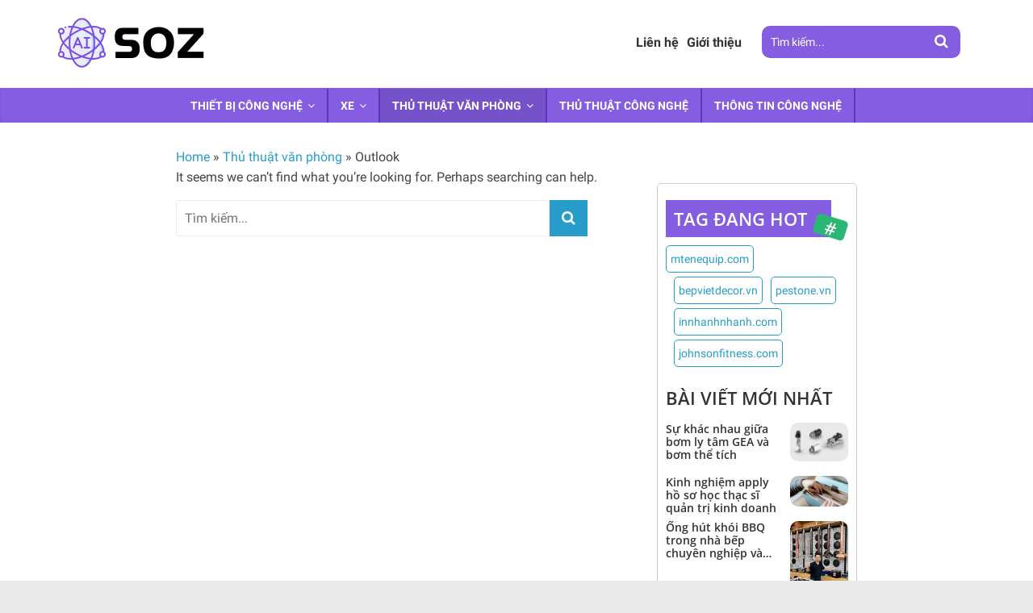

--- FILE ---
content_type: text/html; charset=UTF-8
request_url: https://soz.vn/category/thu-thuat-van-phong/outlook/
body_size: 9705
content:
<!DOCTYPE html>
<html lang="vi" prefix="og: https://ogp.me/ns#">

<head>
<link hreflang="vi" href="https://soz.vn/category/thu-thuat-van-phong/outlook/" rel="alternate" />
			<meta charset="UTF-8" />
		<meta name="viewport" content="width=device-width, initial-scale=1">
		<link rel="profile" href="https://gmpg.org/xfn/11" />
		
<!-- Search Engine Optimization by Rank Math - https://rankmath.com/ -->
<title>Outlook</title>
<meta name="description" content="Tận dụng các thủ thuật sử dụng hiệu quả các tiện ích của Microsoft Outlook giúp quản lý email và lịch làm việc một cách chuyên nghiệp, tăng hiệu suất làm việc."/>
<meta name="robots" content="follow, noindex"/>
<meta property="og:locale" content="vi_VN" />
<meta property="og:type" content="article" />
<meta property="og:title" content="Outlook" />
<meta property="og:description" content="Tận dụng các thủ thuật sử dụng hiệu quả các tiện ích của Microsoft Outlook giúp quản lý email và lịch làm việc một cách chuyên nghiệp, tăng hiệu suất làm việc." />
<meta property="og:url" content="https://soz.vn/category/thu-thuat-van-phong/outlook/" />
<meta name="twitter:card" content="summary_large_image" />
<meta name="twitter:title" content="Outlook" />
<meta name="twitter:description" content="Tận dụng các thủ thuật sử dụng hiệu quả các tiện ích của Microsoft Outlook giúp quản lý email và lịch làm việc một cách chuyên nghiệp, tăng hiệu suất làm việc." />
<script type="application/ld+json" class="rank-math-schema">{"@context":"https://schema.org","@graph":[{"@type":"Person","@id":"https://soz.vn/#person","name":"SOZ","image":{"@type":"ImageObject","@id":"https://soz.vn/#logo","url":"https://soz.vn/wp-content/uploads/2023/02/cropped-Desktop-2-150x64.png","contentUrl":"https://soz.vn/wp-content/uploads/2023/02/cropped-Desktop-2-150x64.png","inLanguage":"vi"}},{"@type":"WebSite","@id":"https://soz.vn/#website","url":"https://soz.vn","publisher":{"@id":"https://soz.vn/#person"},"inLanguage":"vi"},{"@type":"CollectionPage","@id":"https://soz.vn/category/thu-thuat-van-phong/outlook/#webpage","url":"https://soz.vn/category/thu-thuat-van-phong/outlook/","name":"Outlook","isPartOf":{"@id":"https://soz.vn/#website"},"inLanguage":"vi"}]}</script>
<!-- /Rank Math WordPress SEO plugin -->

<link rel='dns-prefetch' href='//cdnjs.cloudflare.com' />
<link rel="alternate" type="application/rss+xml" title="Dòng thông tin SOZ &raquo;" href="https://soz.vn/feed/" />
<link rel="alternate" type="application/rss+xml" title="SOZ &raquo; Dòng bình luận" href="https://soz.vn/comments/feed/" />
<link rel="alternate" type="application/rss+xml" title="Dòng thông tin danh mục SOZ &raquo; Outlook" href="https://soz.vn/category/thu-thuat-van-phong/outlook/feed/" />
<style id='wp-img-auto-sizes-contain-inline-css' type='text/css'>
img:is([sizes=auto i],[sizes^="auto," i]){contain-intrinsic-size:3000px 1500px}
/*# sourceURL=wp-img-auto-sizes-contain-inline-css */
</style>
<style id='wp-block-library-inline-css' type='text/css'>
:root{--wp-block-synced-color:#7a00df;--wp-block-synced-color--rgb:122,0,223;--wp-bound-block-color:var(--wp-block-synced-color);--wp-editor-canvas-background:#ddd;--wp-admin-theme-color:#007cba;--wp-admin-theme-color--rgb:0,124,186;--wp-admin-theme-color-darker-10:#006ba1;--wp-admin-theme-color-darker-10--rgb:0,107,160.5;--wp-admin-theme-color-darker-20:#005a87;--wp-admin-theme-color-darker-20--rgb:0,90,135;--wp-admin-border-width-focus:2px}@media (min-resolution:192dpi){:root{--wp-admin-border-width-focus:1.5px}}.wp-element-button{cursor:pointer}:root .has-very-light-gray-background-color{background-color:#eee}:root .has-very-dark-gray-background-color{background-color:#313131}:root .has-very-light-gray-color{color:#eee}:root .has-very-dark-gray-color{color:#313131}:root .has-vivid-green-cyan-to-vivid-cyan-blue-gradient-background{background:linear-gradient(135deg,#00d084,#0693e3)}:root .has-purple-crush-gradient-background{background:linear-gradient(135deg,#34e2e4,#4721fb 50%,#ab1dfe)}:root .has-hazy-dawn-gradient-background{background:linear-gradient(135deg,#faaca8,#dad0ec)}:root .has-subdued-olive-gradient-background{background:linear-gradient(135deg,#fafae1,#67a671)}:root .has-atomic-cream-gradient-background{background:linear-gradient(135deg,#fdd79a,#004a59)}:root .has-nightshade-gradient-background{background:linear-gradient(135deg,#330968,#31cdcf)}:root .has-midnight-gradient-background{background:linear-gradient(135deg,#020381,#2874fc)}:root{--wp--preset--font-size--normal:16px;--wp--preset--font-size--huge:42px}.has-regular-font-size{font-size:1em}.has-larger-font-size{font-size:2.625em}.has-normal-font-size{font-size:var(--wp--preset--font-size--normal)}.has-huge-font-size{font-size:var(--wp--preset--font-size--huge)}.has-text-align-center{text-align:center}.has-text-align-left{text-align:left}.has-text-align-right{text-align:right}.has-fit-text{white-space:nowrap!important}#end-resizable-editor-section{display:none}.aligncenter{clear:both}.items-justified-left{justify-content:flex-start}.items-justified-center{justify-content:center}.items-justified-right{justify-content:flex-end}.items-justified-space-between{justify-content:space-between}.screen-reader-text{border:0;clip-path:inset(50%);height:1px;margin:-1px;overflow:hidden;padding:0;position:absolute;width:1px;word-wrap:normal!important}.screen-reader-text:focus{background-color:#ddd;clip-path:none;color:#444;display:block;font-size:1em;height:auto;left:5px;line-height:normal;padding:15px 23px 14px;text-decoration:none;top:5px;width:auto;z-index:100000}html :where(.has-border-color){border-style:solid}html :where([style*=border-top-color]){border-top-style:solid}html :where([style*=border-right-color]){border-right-style:solid}html :where([style*=border-bottom-color]){border-bottom-style:solid}html :where([style*=border-left-color]){border-left-style:solid}html :where([style*=border-width]){border-style:solid}html :where([style*=border-top-width]){border-top-style:solid}html :where([style*=border-right-width]){border-right-style:solid}html :where([style*=border-bottom-width]){border-bottom-style:solid}html :where([style*=border-left-width]){border-left-style:solid}html :where(img[class*=wp-image-]){height:auto;max-width:100%}:where(figure){margin:0 0 1em}html :where(.is-position-sticky){--wp-admin--admin-bar--position-offset:var(--wp-admin--admin-bar--height,0px)}@media screen and (max-width:600px){html :where(.is-position-sticky){--wp-admin--admin-bar--position-offset:0px}}

/*# sourceURL=wp-block-library-inline-css */
</style><style id='wp-block-image-inline-css' type='text/css'>
.wp-block-image>a,.wp-block-image>figure>a{display:inline-block}.wp-block-image img{box-sizing:border-box;height:auto;max-width:100%;vertical-align:bottom}@media not (prefers-reduced-motion){.wp-block-image img.hide{visibility:hidden}.wp-block-image img.show{animation:show-content-image .4s}}.wp-block-image[style*=border-radius] img,.wp-block-image[style*=border-radius]>a{border-radius:inherit}.wp-block-image.has-custom-border img{box-sizing:border-box}.wp-block-image.aligncenter{text-align:center}.wp-block-image.alignfull>a,.wp-block-image.alignwide>a{width:100%}.wp-block-image.alignfull img,.wp-block-image.alignwide img{height:auto;width:100%}.wp-block-image .aligncenter,.wp-block-image .alignleft,.wp-block-image .alignright,.wp-block-image.aligncenter,.wp-block-image.alignleft,.wp-block-image.alignright{display:table}.wp-block-image .aligncenter>figcaption,.wp-block-image .alignleft>figcaption,.wp-block-image .alignright>figcaption,.wp-block-image.aligncenter>figcaption,.wp-block-image.alignleft>figcaption,.wp-block-image.alignright>figcaption{caption-side:bottom;display:table-caption}.wp-block-image .alignleft{float:left;margin:.5em 1em .5em 0}.wp-block-image .alignright{float:right;margin:.5em 0 .5em 1em}.wp-block-image .aligncenter{margin-left:auto;margin-right:auto}.wp-block-image :where(figcaption){margin-bottom:1em;margin-top:.5em}.wp-block-image.is-style-circle-mask img{border-radius:9999px}@supports ((-webkit-mask-image:none) or (mask-image:none)) or (-webkit-mask-image:none){.wp-block-image.is-style-circle-mask img{border-radius:0;-webkit-mask-image:url('data:image/svg+xml;utf8,<svg viewBox="0 0 100 100" xmlns="http://www.w3.org/2000/svg"><circle cx="50" cy="50" r="50"/></svg>');mask-image:url('data:image/svg+xml;utf8,<svg viewBox="0 0 100 100" xmlns="http://www.w3.org/2000/svg"><circle cx="50" cy="50" r="50"/></svg>');mask-mode:alpha;-webkit-mask-position:center;mask-position:center;-webkit-mask-repeat:no-repeat;mask-repeat:no-repeat;-webkit-mask-size:contain;mask-size:contain}}:root :where(.wp-block-image.is-style-rounded img,.wp-block-image .is-style-rounded img){border-radius:9999px}.wp-block-image figure{margin:0}.wp-lightbox-container{display:flex;flex-direction:column;position:relative}.wp-lightbox-container img{cursor:zoom-in}.wp-lightbox-container img:hover+button{opacity:1}.wp-lightbox-container button{align-items:center;backdrop-filter:blur(16px) saturate(180%);background-color:#5a5a5a40;border:none;border-radius:4px;cursor:zoom-in;display:flex;height:20px;justify-content:center;opacity:0;padding:0;position:absolute;right:16px;text-align:center;top:16px;width:20px;z-index:100}@media not (prefers-reduced-motion){.wp-lightbox-container button{transition:opacity .2s ease}}.wp-lightbox-container button:focus-visible{outline:3px auto #5a5a5a40;outline:3px auto -webkit-focus-ring-color;outline-offset:3px}.wp-lightbox-container button:hover{cursor:pointer;opacity:1}.wp-lightbox-container button:focus{opacity:1}.wp-lightbox-container button:focus,.wp-lightbox-container button:hover,.wp-lightbox-container button:not(:hover):not(:active):not(.has-background){background-color:#5a5a5a40;border:none}.wp-lightbox-overlay{box-sizing:border-box;cursor:zoom-out;height:100vh;left:0;overflow:hidden;position:fixed;top:0;visibility:hidden;width:100%;z-index:100000}.wp-lightbox-overlay .close-button{align-items:center;cursor:pointer;display:flex;justify-content:center;min-height:40px;min-width:40px;padding:0;position:absolute;right:calc(env(safe-area-inset-right) + 16px);top:calc(env(safe-area-inset-top) + 16px);z-index:5000000}.wp-lightbox-overlay .close-button:focus,.wp-lightbox-overlay .close-button:hover,.wp-lightbox-overlay .close-button:not(:hover):not(:active):not(.has-background){background:none;border:none}.wp-lightbox-overlay .lightbox-image-container{height:var(--wp--lightbox-container-height);left:50%;overflow:hidden;position:absolute;top:50%;transform:translate(-50%,-50%);transform-origin:top left;width:var(--wp--lightbox-container-width);z-index:9999999999}.wp-lightbox-overlay .wp-block-image{align-items:center;box-sizing:border-box;display:flex;height:100%;justify-content:center;margin:0;position:relative;transform-origin:0 0;width:100%;z-index:3000000}.wp-lightbox-overlay .wp-block-image img{height:var(--wp--lightbox-image-height);min-height:var(--wp--lightbox-image-height);min-width:var(--wp--lightbox-image-width);width:var(--wp--lightbox-image-width)}.wp-lightbox-overlay .wp-block-image figcaption{display:none}.wp-lightbox-overlay button{background:none;border:none}.wp-lightbox-overlay .scrim{background-color:#fff;height:100%;opacity:.9;position:absolute;width:100%;z-index:2000000}.wp-lightbox-overlay.active{visibility:visible}@media not (prefers-reduced-motion){.wp-lightbox-overlay.active{animation:turn-on-visibility .25s both}.wp-lightbox-overlay.active img{animation:turn-on-visibility .35s both}.wp-lightbox-overlay.show-closing-animation:not(.active){animation:turn-off-visibility .35s both}.wp-lightbox-overlay.show-closing-animation:not(.active) img{animation:turn-off-visibility .25s both}.wp-lightbox-overlay.zoom.active{animation:none;opacity:1;visibility:visible}.wp-lightbox-overlay.zoom.active .lightbox-image-container{animation:lightbox-zoom-in .4s}.wp-lightbox-overlay.zoom.active .lightbox-image-container img{animation:none}.wp-lightbox-overlay.zoom.active .scrim{animation:turn-on-visibility .4s forwards}.wp-lightbox-overlay.zoom.show-closing-animation:not(.active){animation:none}.wp-lightbox-overlay.zoom.show-closing-animation:not(.active) .lightbox-image-container{animation:lightbox-zoom-out .4s}.wp-lightbox-overlay.zoom.show-closing-animation:not(.active) .lightbox-image-container img{animation:none}.wp-lightbox-overlay.zoom.show-closing-animation:not(.active) .scrim{animation:turn-off-visibility .4s forwards}}@keyframes show-content-image{0%{visibility:hidden}99%{visibility:hidden}to{visibility:visible}}@keyframes turn-on-visibility{0%{opacity:0}to{opacity:1}}@keyframes turn-off-visibility{0%{opacity:1;visibility:visible}99%{opacity:0;visibility:visible}to{opacity:0;visibility:hidden}}@keyframes lightbox-zoom-in{0%{transform:translate(calc((-100vw + var(--wp--lightbox-scrollbar-width))/2 + var(--wp--lightbox-initial-left-position)),calc(-50vh + var(--wp--lightbox-initial-top-position))) scale(var(--wp--lightbox-scale))}to{transform:translate(-50%,-50%) scale(1)}}@keyframes lightbox-zoom-out{0%{transform:translate(-50%,-50%) scale(1);visibility:visible}99%{visibility:visible}to{transform:translate(calc((-100vw + var(--wp--lightbox-scrollbar-width))/2 + var(--wp--lightbox-initial-left-position)),calc(-50vh + var(--wp--lightbox-initial-top-position))) scale(var(--wp--lightbox-scale));visibility:hidden}}
/*# sourceURL=https://soz.vn/wp-includes/blocks/image/style.min.css */
</style>
<style id='wp-block-image-theme-inline-css' type='text/css'>
:root :where(.wp-block-image figcaption){color:#555;font-size:13px;text-align:center}.is-dark-theme :root :where(.wp-block-image figcaption){color:#ffffffa6}.wp-block-image{margin:0 0 1em}
/*# sourceURL=https://soz.vn/wp-includes/blocks/image/theme.min.css */
</style>
<style id='global-styles-inline-css' type='text/css'>
:root{--wp--preset--aspect-ratio--square: 1;--wp--preset--aspect-ratio--4-3: 4/3;--wp--preset--aspect-ratio--3-4: 3/4;--wp--preset--aspect-ratio--3-2: 3/2;--wp--preset--aspect-ratio--2-3: 2/3;--wp--preset--aspect-ratio--16-9: 16/9;--wp--preset--aspect-ratio--9-16: 9/16;--wp--preset--color--black: #000000;--wp--preset--color--cyan-bluish-gray: #abb8c3;--wp--preset--color--white: #ffffff;--wp--preset--color--pale-pink: #f78da7;--wp--preset--color--vivid-red: #cf2e2e;--wp--preset--color--luminous-vivid-orange: #ff6900;--wp--preset--color--luminous-vivid-amber: #fcb900;--wp--preset--color--light-green-cyan: #7bdcb5;--wp--preset--color--vivid-green-cyan: #00d084;--wp--preset--color--pale-cyan-blue: #8ed1fc;--wp--preset--color--vivid-cyan-blue: #0693e3;--wp--preset--color--vivid-purple: #9b51e0;--wp--preset--gradient--vivid-cyan-blue-to-vivid-purple: linear-gradient(135deg,rgb(6,147,227) 0%,rgb(155,81,224) 100%);--wp--preset--gradient--light-green-cyan-to-vivid-green-cyan: linear-gradient(135deg,rgb(122,220,180) 0%,rgb(0,208,130) 100%);--wp--preset--gradient--luminous-vivid-amber-to-luminous-vivid-orange: linear-gradient(135deg,rgb(252,185,0) 0%,rgb(255,105,0) 100%);--wp--preset--gradient--luminous-vivid-orange-to-vivid-red: linear-gradient(135deg,rgb(255,105,0) 0%,rgb(207,46,46) 100%);--wp--preset--gradient--very-light-gray-to-cyan-bluish-gray: linear-gradient(135deg,rgb(238,238,238) 0%,rgb(169,184,195) 100%);--wp--preset--gradient--cool-to-warm-spectrum: linear-gradient(135deg,rgb(74,234,220) 0%,rgb(151,120,209) 20%,rgb(207,42,186) 40%,rgb(238,44,130) 60%,rgb(251,105,98) 80%,rgb(254,248,76) 100%);--wp--preset--gradient--blush-light-purple: linear-gradient(135deg,rgb(255,206,236) 0%,rgb(152,150,240) 100%);--wp--preset--gradient--blush-bordeaux: linear-gradient(135deg,rgb(254,205,165) 0%,rgb(254,45,45) 50%,rgb(107,0,62) 100%);--wp--preset--gradient--luminous-dusk: linear-gradient(135deg,rgb(255,203,112) 0%,rgb(199,81,192) 50%,rgb(65,88,208) 100%);--wp--preset--gradient--pale-ocean: linear-gradient(135deg,rgb(255,245,203) 0%,rgb(182,227,212) 50%,rgb(51,167,181) 100%);--wp--preset--gradient--electric-grass: linear-gradient(135deg,rgb(202,248,128) 0%,rgb(113,206,126) 100%);--wp--preset--gradient--midnight: linear-gradient(135deg,rgb(2,3,129) 0%,rgb(40,116,252) 100%);--wp--preset--font-size--small: 13px;--wp--preset--font-size--medium: 20px;--wp--preset--font-size--large: 36px;--wp--preset--font-size--x-large: 42px;--wp--preset--spacing--20: 0.44rem;--wp--preset--spacing--30: 0.67rem;--wp--preset--spacing--40: 1rem;--wp--preset--spacing--50: 1.5rem;--wp--preset--spacing--60: 2.25rem;--wp--preset--spacing--70: 3.38rem;--wp--preset--spacing--80: 5.06rem;--wp--preset--shadow--natural: 6px 6px 9px rgba(0, 0, 0, 0.2);--wp--preset--shadow--deep: 12px 12px 50px rgba(0, 0, 0, 0.4);--wp--preset--shadow--sharp: 6px 6px 0px rgba(0, 0, 0, 0.2);--wp--preset--shadow--outlined: 6px 6px 0px -3px rgb(255, 255, 255), 6px 6px rgb(0, 0, 0);--wp--preset--shadow--crisp: 6px 6px 0px rgb(0, 0, 0);}:where(.is-layout-flex){gap: 0.5em;}:where(.is-layout-grid){gap: 0.5em;}body .is-layout-flex{display: flex;}.is-layout-flex{flex-wrap: wrap;align-items: center;}.is-layout-flex > :is(*, div){margin: 0;}body .is-layout-grid{display: grid;}.is-layout-grid > :is(*, div){margin: 0;}:where(.wp-block-columns.is-layout-flex){gap: 2em;}:where(.wp-block-columns.is-layout-grid){gap: 2em;}:where(.wp-block-post-template.is-layout-flex){gap: 1.25em;}:where(.wp-block-post-template.is-layout-grid){gap: 1.25em;}.has-black-color{color: var(--wp--preset--color--black) !important;}.has-cyan-bluish-gray-color{color: var(--wp--preset--color--cyan-bluish-gray) !important;}.has-white-color{color: var(--wp--preset--color--white) !important;}.has-pale-pink-color{color: var(--wp--preset--color--pale-pink) !important;}.has-vivid-red-color{color: var(--wp--preset--color--vivid-red) !important;}.has-luminous-vivid-orange-color{color: var(--wp--preset--color--luminous-vivid-orange) !important;}.has-luminous-vivid-amber-color{color: var(--wp--preset--color--luminous-vivid-amber) !important;}.has-light-green-cyan-color{color: var(--wp--preset--color--light-green-cyan) !important;}.has-vivid-green-cyan-color{color: var(--wp--preset--color--vivid-green-cyan) !important;}.has-pale-cyan-blue-color{color: var(--wp--preset--color--pale-cyan-blue) !important;}.has-vivid-cyan-blue-color{color: var(--wp--preset--color--vivid-cyan-blue) !important;}.has-vivid-purple-color{color: var(--wp--preset--color--vivid-purple) !important;}.has-black-background-color{background-color: var(--wp--preset--color--black) !important;}.has-cyan-bluish-gray-background-color{background-color: var(--wp--preset--color--cyan-bluish-gray) !important;}.has-white-background-color{background-color: var(--wp--preset--color--white) !important;}.has-pale-pink-background-color{background-color: var(--wp--preset--color--pale-pink) !important;}.has-vivid-red-background-color{background-color: var(--wp--preset--color--vivid-red) !important;}.has-luminous-vivid-orange-background-color{background-color: var(--wp--preset--color--luminous-vivid-orange) !important;}.has-luminous-vivid-amber-background-color{background-color: var(--wp--preset--color--luminous-vivid-amber) !important;}.has-light-green-cyan-background-color{background-color: var(--wp--preset--color--light-green-cyan) !important;}.has-vivid-green-cyan-background-color{background-color: var(--wp--preset--color--vivid-green-cyan) !important;}.has-pale-cyan-blue-background-color{background-color: var(--wp--preset--color--pale-cyan-blue) !important;}.has-vivid-cyan-blue-background-color{background-color: var(--wp--preset--color--vivid-cyan-blue) !important;}.has-vivid-purple-background-color{background-color: var(--wp--preset--color--vivid-purple) !important;}.has-black-border-color{border-color: var(--wp--preset--color--black) !important;}.has-cyan-bluish-gray-border-color{border-color: var(--wp--preset--color--cyan-bluish-gray) !important;}.has-white-border-color{border-color: var(--wp--preset--color--white) !important;}.has-pale-pink-border-color{border-color: var(--wp--preset--color--pale-pink) !important;}.has-vivid-red-border-color{border-color: var(--wp--preset--color--vivid-red) !important;}.has-luminous-vivid-orange-border-color{border-color: var(--wp--preset--color--luminous-vivid-orange) !important;}.has-luminous-vivid-amber-border-color{border-color: var(--wp--preset--color--luminous-vivid-amber) !important;}.has-light-green-cyan-border-color{border-color: var(--wp--preset--color--light-green-cyan) !important;}.has-vivid-green-cyan-border-color{border-color: var(--wp--preset--color--vivid-green-cyan) !important;}.has-pale-cyan-blue-border-color{border-color: var(--wp--preset--color--pale-cyan-blue) !important;}.has-vivid-cyan-blue-border-color{border-color: var(--wp--preset--color--vivid-cyan-blue) !important;}.has-vivid-purple-border-color{border-color: var(--wp--preset--color--vivid-purple) !important;}.has-vivid-cyan-blue-to-vivid-purple-gradient-background{background: var(--wp--preset--gradient--vivid-cyan-blue-to-vivid-purple) !important;}.has-light-green-cyan-to-vivid-green-cyan-gradient-background{background: var(--wp--preset--gradient--light-green-cyan-to-vivid-green-cyan) !important;}.has-luminous-vivid-amber-to-luminous-vivid-orange-gradient-background{background: var(--wp--preset--gradient--luminous-vivid-amber-to-luminous-vivid-orange) !important;}.has-luminous-vivid-orange-to-vivid-red-gradient-background{background: var(--wp--preset--gradient--luminous-vivid-orange-to-vivid-red) !important;}.has-very-light-gray-to-cyan-bluish-gray-gradient-background{background: var(--wp--preset--gradient--very-light-gray-to-cyan-bluish-gray) !important;}.has-cool-to-warm-spectrum-gradient-background{background: var(--wp--preset--gradient--cool-to-warm-spectrum) !important;}.has-blush-light-purple-gradient-background{background: var(--wp--preset--gradient--blush-light-purple) !important;}.has-blush-bordeaux-gradient-background{background: var(--wp--preset--gradient--blush-bordeaux) !important;}.has-luminous-dusk-gradient-background{background: var(--wp--preset--gradient--luminous-dusk) !important;}.has-pale-ocean-gradient-background{background: var(--wp--preset--gradient--pale-ocean) !important;}.has-electric-grass-gradient-background{background: var(--wp--preset--gradient--electric-grass) !important;}.has-midnight-gradient-background{background: var(--wp--preset--gradient--midnight) !important;}.has-small-font-size{font-size: var(--wp--preset--font-size--small) !important;}.has-medium-font-size{font-size: var(--wp--preset--font-size--medium) !important;}.has-large-font-size{font-size: var(--wp--preset--font-size--large) !important;}.has-x-large-font-size{font-size: var(--wp--preset--font-size--x-large) !important;}
/*# sourceURL=global-styles-inline-css */
</style>

<style id='classic-theme-styles-inline-css' type='text/css'>
/*! This file is auto-generated */
.wp-block-button__link{color:#fff;background-color:#32373c;border-radius:9999px;box-shadow:none;text-decoration:none;padding:calc(.667em + 2px) calc(1.333em + 2px);font-size:1.125em}.wp-block-file__button{background:#32373c;color:#fff;text-decoration:none}
/*# sourceURL=/wp-includes/css/classic-themes.min.css */
</style>
<link rel='stylesheet' id='wpo_min-header-0-css' href='https://soz.vn/wp-content/cache/wpo-minify/1708916604/assets/wpo-minify-header-a7362910.min.css' type='text/css' media='all' />
<script type="text/javascript" src="https://soz.vn/wp-content/cache/wpo-minify/1708916604/assets/wpo-minify-header-f5440c18.min.js" id="wpo_min-header-0-js"></script>
<link rel="https://api.w.org/" href="https://soz.vn/wp-json/" /><link rel="alternate" title="JSON" type="application/json" href="https://soz.vn/wp-json/wp/v2/categories/39" /><link rel="EditURI" type="application/rsd+xml" title="RSD" href="https://soz.vn/xmlrpc.php?rsd" />
<link rel="shortcut icon" href="https://soz.vn/wp-content/themes/colormag/favicon.png" />		<style type="text/css" id="wp-custom-css">
			body.page div#primary {
    grid-column: 2/3;
    grid-row: 1/2;
}
#main {
	padding-top:30px !important;
}
.featured-image.category a img {
	height:132px;
}
.featured-tag-link {
	flex-wrap:wrap;
	padding-left:0px;
}
.featured-tag-link a {
	padding: 5px 5px;
	margin-bottom:5px;
	font-size:14px;
}


@media only screen and (max-width:768px) {
	body.page div#primary {
    grid-column: 1/-1;
}
		.post-template-default .tb_hdh{
			width:100%!important;
		}
}
div#secondary .featured-tag__wp {
    width: 100% !important;
    border-radius: 5px;
}
	.post-template-default .tb_hdh{
			width:100%!important;
		}		</style>
			
	<!-- Google tag (gtag.js) -->
<script async src="https://www.googletagmanager.com/gtag/js?id=G-73CN4GF8L6"></script>
<script>
  window.dataLayer = window.dataLayer || [];
  function gtag(){dataLayer.push(arguments);}
  gtag('js', new Date());

  gtag('config', 'G-73CN4GF8L6');
</script>
</head>

<body data-rsssl=1 class="archive category category-outlook category-39 wp-custom-logo wp-embed-responsive wp-theme-colormag right-sidebar wide">
			<div id="page" class="hfeed site">
				<a class="skip-link screen-reader-text" href="#main">Skip to content</a>
				<header id="masthead" class="site-header clearfix ">
				<div id="header-text-nav-container" class="clearfix">
		
		<div class="inner-wrap">
			<div id="header-text-nav-wrap" class="clearfix">

				<div id="header-left-section">
											<div id="header-logo-image">
							<div class="header-logo-left">
								<a href="https://soz.vn/" class="custom-logo-link" rel="home"><img width="185" height="64" src="https://soz.vn/wp-content/uploads/2023/02/cropped-Desktop-2.png" class="custom-logo" alt="SOZ" decoding="async" /></a>							</div>
							<div class="header-logo-right">
								<ul class="menu-header">
									<li><a href="#">Liên hệ</a></li>
									<li><a href="#">Giới thiệu</a></li>
								</ul>
								<div class="search-header">
									
<form action="https://soz.vn/" class="search-form searchform clearfix" method="get" role="search">

	<div class="search-wrap">
		<input type="text"
		       class="s field"
		       name="s"
		       value=""
		       placeholder="Tìm kiếm..."
		/>

		<button class="search-icon" type="submit"></button>
	</div>

</form><!-- .searchform -->
								</div>
							</div>
						</div><!-- #header-logo-image -->
					
					<div id="header-text" class="screen-reader-text">
													<h3 id="site-title">
								<a href="https://soz.vn/" title="SOZ" rel="home">SOZ</a>
							</h3>
						
											</div><!-- #header-text -->
				</div><!-- #header-left-section -->

				<div id="header-right-section">
									</div><!-- #header-right-section -->

			</div><!-- #header-text-nav-wrap -->
		</div><!-- .inner-wrap -->

	
		<nav id="site-navigation" class="main-navigation clearfix" role="navigation">
			<div class="inner-wrap clearfix">
				
				
				<p class="menu-toggle"></p>
				<div class="menu-primary-container"><ul id="menu-menu-main" class="menu"><li id="menu-item-88" class="menu-item menu-item-type-taxonomy menu-item-object-category menu-item-has-children menu-item-88"><a href="https://soz.vn/category/thiet-bi-cong-nghe/">Thiết bị công nghệ</a>
<ul class="sub-menu">
	<li id="menu-item-84" class="menu-item menu-item-type-taxonomy menu-item-object-category menu-item-84"><a href="https://soz.vn/category/thiet-bi-cong-nghe/dien-thoai-smartphone/">Điện thoại &#8211; Smartphone</a></li>
	<li id="menu-item-122" class="menu-item menu-item-type-taxonomy menu-item-object-category menu-item-122"><a href="https://soz.vn/category/thiet-bi-cong-nghe/tablet-ipad/">Tablet &#8211; Ipad</a></li>
	<li id="menu-item-85" class="menu-item menu-item-type-taxonomy menu-item-object-category menu-item-85"><a href="https://soz.vn/category/thiet-bi-cong-nghe/laptop-may-tinh/">Laptop &#8211; Máy tính</a></li>
	<li id="menu-item-86" class="menu-item menu-item-type-taxonomy menu-item-object-category menu-item-86"><a href="https://soz.vn/category/thiet-bi-cong-nghe/camera/">Camera</a></li>
	<li id="menu-item-123" class="menu-item menu-item-type-taxonomy menu-item-object-category menu-item-123"><a href="https://soz.vn/category/thiet-bi-cong-nghe/thiet-bi-iot/">Thiết bị IOT</a></li>
	<li id="menu-item-124" class="menu-item menu-item-type-taxonomy menu-item-object-category menu-item-124"><a href="https://soz.vn/category/thiet-bi-cong-nghe/thiet-bi-mang/">Thiết bị mạng</a></li>
	<li id="menu-item-125" class="menu-item menu-item-type-taxonomy menu-item-object-category menu-item-125"><a href="https://soz.vn/category/thiet-bi-cong-nghe/thiet-bi-ngoai-vi/">Thiết bị ngoại vi</a></li>
</ul>
</li>
<li id="menu-item-87" class="menu-item menu-item-type-taxonomy menu-item-object-category menu-item-has-children menu-item-87"><a href="https://soz.vn/category/xe/">Xe</a>
<ul class="sub-menu">
	<li id="menu-item-127" class="menu-item menu-item-type-taxonomy menu-item-object-category menu-item-127"><a href="https://soz.vn/category/xe/sieu-xe/">Siêu xe</a></li>
	<li id="menu-item-126" class="menu-item menu-item-type-taxonomy menu-item-object-category menu-item-126"><a href="https://soz.vn/category/xe/o-to/">Ô tô</a></li>
	<li id="menu-item-128" class="menu-item menu-item-type-taxonomy menu-item-object-category menu-item-128"><a href="https://soz.vn/category/xe/xe-may/">Xe máy</a></li>
</ul>
</li>
<li id="menu-item-129" class="menu-item menu-item-type-taxonomy menu-item-object-category current-category-ancestor current-menu-ancestor current-menu-parent current-category-parent menu-item-has-children menu-item-129"><a href="https://soz.vn/category/thu-thuat-van-phong/">Thủ thuật văn phòng</a>
<ul class="sub-menu">
	<li id="menu-item-136" class="menu-item menu-item-type-taxonomy menu-item-object-category menu-item-136"><a href="https://soz.vn/category/thu-thuat-van-phong/word/">Word</a></li>
	<li id="menu-item-131" class="menu-item menu-item-type-taxonomy menu-item-object-category menu-item-131"><a href="https://soz.vn/category/thu-thuat-van-phong/excel/">Excel</a></li>
	<li id="menu-item-135" class="menu-item menu-item-type-taxonomy menu-item-object-category menu-item-135"><a href="https://soz.vn/category/thu-thuat-van-phong/powerpoint/">PowerPoint</a></li>
	<li id="menu-item-133" class="menu-item menu-item-type-taxonomy menu-item-object-category menu-item-133"><a href="https://soz.vn/category/thu-thuat-van-phong/onenote/">OneNote</a></li>
	<li id="menu-item-134" class="menu-item menu-item-type-taxonomy menu-item-object-category current-menu-item menu-item-134"><a href="https://soz.vn/category/thu-thuat-van-phong/outlook/" aria-current="page">Outlook</a></li>
	<li id="menu-item-138" class="menu-item menu-item-type-taxonomy menu-item-object-category menu-item-138"><a href="https://soz.vn/category/thu-thuat-van-phong/khac/">Khác</a></li>
</ul>
</li>
<li id="menu-item-137" class="menu-item menu-item-type-taxonomy menu-item-object-category menu-item-137"><a href="https://soz.vn/category/thu-thuat-cong-nghe/">Thủ thuật công nghệ</a></li>
<li id="menu-item-90" class="menu-item menu-item-type-taxonomy menu-item-object-category menu-item-90"><a href="https://soz.vn/category/thong-tin-cong-nghe/">Thông tin công nghệ</a></li>
</ul></div>
			</div>
		</nav>

				</div><!-- #header-text-nav-container -->
				</header><!-- #masthead -->
				<div id="main" class="clearfix">
				<div class="inner-wrap clearfix">
				<div class="banner-left">
			</div>
	<div class="banner-right">
		</div>

	<div class="container">
<a href="https://soz.vn">Home</a> &raquo; <a href="https://soz.vn/category/thu-thuat-van-phong/">Thủ thuật văn phòng</a> &raquo; <span class="current">Outlook</span><div class="container-grid">
	<div id="primary">
		<div id="content" class="clearfix">

			
<section class="no-results not-found">

	<div class="page-content">
		
			<p>It seems we can&rsquo;t find what you&rsquo;re looking for. Perhaps searching can help.</p>
			
<form action="https://soz.vn/" class="search-form searchform clearfix" method="get" role="search">

	<div class="search-wrap">
		<input type="text"
		       class="s field"
		       name="s"
		       value=""
		       placeholder="Tìm kiếm..."
		/>

		<button class="search-icon" type="submit"></button>
	</div>

</form><!-- .searchform -->
	</div><!-- .page-content -->

</section><!-- .no-results -->

		</div><!-- #content -->
	</div><!-- #primary -->

	
<div id="secondary">
	
	<aside id="block-8" class="widget widget_block clearfix"><div class="home4__right">
    <div class="featured-tag__wp">
        <h3 class="title-tag">TAG ĐANG HOT <span>#</span></h3>

        <div class="featured-tag-link">
            <!-- <a href="#">#ios</a>
                        <a href="#">#android</a> -->
            <a href="https://soz.vn/tag/mtenequip-com/">mtenequip.com</a><a href="https://soz.vn/tag/bepvietdecor-vn/">bepvietdecor.vn</a><a href="https://soz.vn/tag/pestone-vn/">pestone.vn</a><a href="https://soz.vn/tag/innhanhnhanh-com/">innhanhnhanh.com</a><a href="https://soz.vn/tag/johnsonfitness-com/">johnsonfitness.com</a>        </div>
        <div class="featured-post__wp">
            <h3>Bài viết mới nhất</h3>
                                <div class="featured-post__item">
                        <div class="featured-post__content">
                            <a href="https://soz.vn/bom-ly-tam-gea-va-bom-the-tich/">
                                <h3>Sự khác nhau giữa bơm ly tâm GEA và bơm thể tích</h3>
                            </a>
                        </div>
                        <div class="featured-post__img">
                            <img src="https://soz.vn/wp-content/uploads/2025/12/su-khac-nhau-giua-bom-ly-tam-gea-va-bom-the-tich-2-300x200.jpg" alt="">
                        </div>
                    </div>
                                <div class="featured-post__item">
                        <div class="featured-post__content">
                            <a href="https://soz.vn/kinh-nghiem-apply-ho-so-hoc-thac-si-quan-tri-kinh-doanh/">
                                <h3>Kinh nghiệm apply hồ sơ học thạc sĩ quản trị kinh doanh</h3>
                            </a>
                        </div>
                        <div class="featured-post__img">
                            <img src="https://soz.vn/wp-content/uploads/2025/12/kinh-nghiem-apply-ho-so-hoc-thac-si-quan-tri-kinh-doanh-5-300x158.jpg" alt="">
                        </div>
                    </div>
                                <div class="featured-post__item">
                        <div class="featured-post__content">
                            <a href="https://soz.vn/ong-hut-khoi-bbq-trong-nha-bep-chuyen-nghiep-va-gia-dinh/">
                                <h3>Ống hút khói BBQ trong nhà bếp chuyên nghiệp và gia đình</h3>
                            </a>
                        </div>
                        <div class="featured-post__img">
                            <img src="https://soz.vn/wp-content/uploads/2025/11/ong-hut-khoi-bbq-trong-nha-bep-chuyen-nghiep-va-gia-dinh-4-240x300.jpg" alt="">
                        </div>
                    </div>
                                <div class="featured-post__item">
                        <div class="featured-post__content">
                            <a href="https://soz.vn/cac-mau-ban-hoc-danh-cho-hai-nguoi/">
                                <h3>Các mẫu bàn học dành cho hai người phổ biến</h3>
                            </a>
                        </div>
                        <div class="featured-post__img">
                            <img src="https://soz.vn/wp-content/uploads/2025/11/ban-hoc-danh-cho-hai-nguoi-3-182x300.jpg" alt="">
                        </div>
                    </div>
                                <div class="featured-post__item">
                        <div class="featured-post__content">
                            <a href="https://soz.vn/dich-vu-diet-kien-tai-nha/">
                                <h3>Dịch vụ diệt kiến tại nhà uy tín TPHCM</h3>
                            </a>
                        </div>
                        <div class="featured-post__img">
                            <img src="https://soz.vn/wp-content/uploads/2025/11/dich-vu-diet-kien-tai-nha-1-1-1-300x168.jpg" alt="">
                        </div>
                    </div>
                                <div class="featured-post__item">
                        <div class="featured-post__content">
                            <a href="https://soz.vn/cong-ty-diet-con-trung-tai-tphcm/">
                                <h3>Công ty diệt côn trùng tại TPHCM uy tín</h3>
                            </a>
                        </div>
                        <div class="featured-post__img">
                            <img src="https://soz.vn/wp-content/uploads/2025/11/2-nhan-vien-thuc-hien-cong-tac-diet-cong-trung-1-300x225.jpg" alt="">
                        </div>
                    </div>
                                <div class="featured-post__item">
                        <div class="featured-post__content">
                            <a href="https://soz.vn/dich-vu-diet-muoi/">
                                <h3>Dịch vụ diệt muỗi tận gốc tại TPHCM</h3>
                            </a>
                        </div>
                        <div class="featured-post__img">
                            <img src="https://soz.vn/wp-content/uploads/2025/11/3-dich-vu-diet-con-trung-gay-hai-cua-pest-one-se-la-mot-giai-phap-hang-dau-de-bao-ve-suc-khoe-moi-nguoi-1-300x188.jpg" alt="">
                        </div>
                    </div>
                                <div class="featured-post__item">
                        <div class="featured-post__content">
                            <a href="https://soz.vn/dich-vu-diet-chuot/">
                                <h3>Dịch vụ diệt chuột uy tín tại TPHCM</h3>
                            </a>
                        </div>
                        <div class="featured-post__img">
                            <img src="https://soz.vn/wp-content/uploads/2025/11/dich-vu-diet-chuot-3-274x300.jpg" alt="">
                        </div>
                    </div>
                    </div>
    </div>
</div><p></p>
</aside><aside id="block-10" class="widget widget_block widget_media_image clearfix">
<figure class="wp-block-image size-full banner-slide-bar"><a href="http://soz.local/image-3/" target="_blank" rel=" noreferrer noopener"><img loading="lazy" decoding="async" width="299" height="598" src="https://soz.local/wp-content/uploads/2023/03/image-3.png" alt="" class="wp-image-83" srcset="https://soz.vn/wp-content/uploads/2023/03/image-3.png 299w, https://soz.vn/wp-content/uploads/2023/03/image-3-150x300.png 150w" sizes="auto, (max-width: 299px) 100vw, 299px" /></a></figure>
</aside>
	</div>
</div>
</div>

<script type="speculationrules">
{"prefetch":[{"source":"document","where":{"and":[{"href_matches":"/*"},{"not":{"href_matches":["/wp-*.php","/wp-admin/*","/wp-content/uploads/*","/wp-content/*","/wp-content/plugins/*","/wp-content/themes/colormag/*","/*\\?(.+)"]}},{"not":{"selector_matches":"a[rel~=\"nofollow\"]"}},{"not":{"selector_matches":".no-prefetch, .no-prefetch a"}}]},"eagerness":"conservative"}]}
</script>
<script type="text/javascript" id="wpo_min-footer-0-js-extra">
/* <![CDATA[ */
var tocplus = {"visibility_show":"show","visibility_hide":"hide","width":"Auto"};
//# sourceURL=wpo_min-footer-0-js-extra
/* ]]> */
</script>
<script type="text/javascript" src="https://soz.vn/wp-content/cache/wpo-minify/1708916604/assets/wpo-minify-footer-9a3f2f30.min.js" id="wpo_min-footer-0-js"></script>
<footer class="footer">
	<div class="menu-header-footer">
		<div class="container-footer">
					</div>
	</div>

	<div class="container-footer">
				<div class="footer-row">
			<div class="footer-column">
				<a href="https://soz.vn"><img src="https://soz.vn/wp-content/uploads/2023/02/cropped-Desktop-2.png" alt=""></a>
				<div class="footer-introduce">
					<div class="content">
<p class="hint" data-role="value">Khám phá SOZ &#8211; Nền tảng cung cấp tin tức công nghệ uy tín. Cập nhật liên tục 24h những xu hướng mới nhất về thiết bị công nghệ, xe và thủ thuật.</p>
</div>
				</div>
			</div>
			<div class="footer-column">
				<h3 class="title-footer">LIÊN HỆ</h3>
				<div class="footer-infor">
					<div class="footer-infor">Liên hệ:<br />
Điện thoại:<br />
Email:</div>
				</div>
				<div class="social-footer">
										<a href="#">
						<img src="https://soz.vn/wp-content/uploads/2023/02/1195664.png" alt="">
					</a>
										<a href="#">
						<img src="https://soz.vn/wp-content/uploads/2023/02/YouTube_social_red_circle_2017.svg_.png" alt="">
					</a>
										<a href="#">
						<img src="https://soz.vn/wp-content/uploads/2023/02/zalo-icon.png" alt="">
					</a>
									</div>
			</div>
			<div class="footer-column">
				<h3 class="title-footer">DANH MỤC</h3>
							</div>
			<div class="footer-column">
				<h3 class="title-footer">LIÊN KẾT ĐỐI TÁC</h3>
				<div class="footer-partner-link">
										
				</div>
			</div>
		</div>
	</div>
</footer>

</body>

</html>